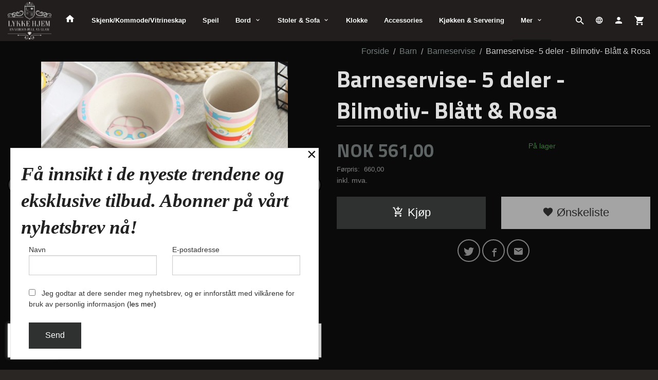

--- FILE ---
content_type: text/html
request_url: https://www.lykkehjem.com/produkt/barn/barneservise/barneservise-5-deler-bilmotiv-blatt-rosa
body_size: 15633
content:
<!DOCTYPE html>

<!--[if IE 7]>    <html class="lt-ie10 lt-ie9 lt-ie8 ie7 no-js flyout_menu" lang="no"> <![endif]-->
<!--[if IE 8]>    <html class="lt-ie10 lt-ie9 ie8 no-js flyout_menu" lang="no"> <![endif]-->
<!--[if IE 9]>    <html class="lt-ie10 ie9 no-js flyout_menu" lang="no"> <![endif]-->
<!--[if (gt IE 9)|!(IE)]><!--> <html class="no-js flyout_menu" lang="no"> <!--<![endif]-->

<head prefix="og: http://ogp.me/ns# fb: http://ogp.me/ns/fb# product: http://ogp.me/ns/product#">
    <meta http-equiv="Content-Type" content="text/html; charset=UTF-8">
    <meta http-equiv="X-UA-Compatible" content="IE=edge">
    
                    <title>Barneservise- 5 deler - Bilmotiv- Blått &amp; Rosa | Lykkehjem</title>
        

    <meta name="description" content="Demobutikk fra 24Nettbutikk">

    <meta name="keywords" content="">

<meta name="csrf-token" content="xrjpxv20Fx87nGGpTFVdoOZoFa3ySoqgjLoZ5hox">    <link rel="shortcut icon" href="/favicon.ico">
    <meta property="og:title" content="Barneservise- 5 deler - Bilmotiv- Blått &amp; Rosa">
<meta property="og:type" content="product">

<meta property="og:image" content="https://www.lykkehjem.com/assets/img/630/630/bilder_nettbutikk/5573b96e94ca74713af3d74d55898eb9-image.jpeg">

    <meta property="og:image:width" content="630">
    <meta property="og:image:height" content="630">

<meta property="og:description" content="">

    <meta property="product:original_price:amount" content="660.00"> 
    <meta property="product:original_price:currency" content="NOK"> 

<meta property="product:price:amount" content="561.00"> 
<meta property="product:price:currency" content="NOK">

    <meta property="product:category" content="Barneservise">
    <meta property="product-category-link" content="https://www.lykkehjem.com/butikk/barn/barneservise">

<meta property="product:availability" content="instock">



<meta property="og:url" content="https://www.lykkehjem.com/produkt/barn/barneservise/barneservise-5-deler-bilmotiv-blatt-rosa">
<meta property="og:site_name" content="Lykkehjem">
<meta property="og:locale" content="nb_NO"><!-- Pioneer scripts & style -->
<meta name="viewport" content="width=device-width, initial-scale=1.0, minimum-scale=1">
<!-- Android Lollipop theme support: http://updates.html5rocks.com/2014/11/Support-for-theme-color-in-Chrome-39-for-Android -->
<meta name="theme-color" content="#111212">

<link href="/assets/themes/ranger/css/base.compiled.css?ver=1676053569" rel="preload" as="style">
<link href="/assets/themes/ranger/css/base.compiled.css?ver=1676053569" rel="stylesheet" type="text/css">


<script type="text/javascript" src="/assets/js/modernizr.min-dev.js"></script>
<script>
    window.FEATURES = (function() {
        var list = {"24ai":1,"24chat":1,"24nb":1,"8":1,"api":1,"blog":1,"boxpacker":1,"criteo":1,"discount":1,"dropshipping":1,"facebook_dpa":1,"facebook_product_catalog":1,"fiken":1,"frontendfaq":1,"giftcard":1,"google_analytics_4":1,"google_shopping":1,"klarna_b2b":1,"localization":1,"mailmojo":1,"mega_menu":1,"modal_cart_free_shipping_reminder":1,"modal_cart_products":1,"newsletter":1,"om2_multihandling":1,"pickuppoints":1,"popup_module":1,"printnode":1,"product_image_slider":1,"product_management_2":1,"product_management_2_customize_layout":1,"product_sorting":1,"slider":1,"snapchat":1,"stock_reminders":1,"text":1,"thumb_attribute_connection":1,"tripletex":1,"two":1,"two_search_api":1,"update_price_on_attribute_change":1,"users":1,"vipps_express":1,"webshop":1};

        return {
            get: function(name) { return name in list; }
        };
    })();

    if (window.FEATURES.get('facebook_dpa')) {
                facebook_dpa_id = "";
            }

</script>

   

<script async src="https://client.24nettbutikk.chat/embed.js" data-chat-id="249RP5c3z5TUyvJz5DYPCzhA"></script><script>function chat(){(window.lvchtarr=window.lvchtarr||[]).push(arguments)}</script><script>chat('placement', 'bottom-right');</script><!-- Global site tag (gtag.js) - Google Analytics -->
<script type="text/plain" data-category="analytics" async src="https://www.googletagmanager.com/gtag/js?id=G-82S7M9N0KV"></script>
<script type="text/plain" data-category="analytics">
  window.dataLayer = window.dataLayer || [];
  function gtag(){dataLayer.push(arguments);}
  gtag('js', new Date());

      gtag('config', 'G-8TQSQ1MQ9X');
    gtag('config', 'G-82S7M9N0KV', {
      theme: 'ranger',
      activeCheckout: 'apollo'
  });
</script>

<script>
    class Item {
        product = {};

        constructor(product) {
            this.product = product;
        }

        #setItemVariant() {
            this.product.item_variant = Array.from(document.querySelectorAll('div.product__attribute'))
                ?.reduce((previousValue, currentValue, currentIndex, array) => {
                    let selectOptions = Array.from(currentValue.children[1].children[0].children);

                    if (!selectOptions.some(option => option.tagName === 'OPTGROUP')) {
                        let attribute = currentValue.children[0].children[0].innerHTML;
                        let value = selectOptions.find(attributeValue => attributeValue.selected).innerHTML;

                        return previousValue += `${attribute}: ${value}${array.length && currentIndex !== array.length - 1 ? ', ' : ''}`;
                    }
                }, '');
        }

        #attachEventListeners() {
            document.querySelectorAll('select.js-attribute').forEach(selector => selector.addEventListener('change', () => this.#setItemVariant()));

            const buyProductButton = document.querySelector('button.js-product__buy-button');

            if (buyProductButton) {
                buyProductButton.addEventListener('click', () => {
                    gtag('event', 'add_to_cart', {
                        currency: 'NOK',
                        value: this.product.value,
                        items: [{ ...this.product, quantity: parseInt(document.getElementById('buy_count').value) }]
                    });
                });
            }

            const buyBundleButton = document.querySelector('button.js-bundle__buy-button');

            if (buyBundleButton) {
                buyBundleButton.addEventListener('click', () => {
                    gtag('event', 'add_to_cart', {
                        currency: 'NOK',
                        value: this.product.value,
                        items: [this.product]
                    });
                });
            }

            const wishListButton = document.querySelector('.product__wishlist-button:not(.disabled)');

            if (wishListButton) {
                wishListButton.addEventListener('click', () => {
                    gtag('event', 'add_to_wishlist', {
                        currency: 'NOK',
                        value: this.product.value,
                        items: [{ ...this.product, quantity: parseInt(document.getElementById('buy_count').value) }],
                    });
                });
            }
        }

        async initialize() {
            await this.#setItemVariant();
            this.#attachEventListeners();

            gtag('event', 'view_item', {
                currency: 'NOK',
                value: this.product.value,
                items: [this.product]
            });
        }
    }
</script>
<!-- Google Analytics -->
<script type="text/plain" data-category="analytics">

    (function (i, s, o, g, r, a, m) {
        i['GoogleAnalyticsObject'] = r;
        i[r] = i[r] || function () {
            (i[r].q = i[r].q || []).push(arguments)
        }, i[r].l = 1 * new Date();
        a = s.createElement(o),
            m = s.getElementsByTagName(o)[0];
        a.async = 1;
        a.src = g;
        m.parentNode.insertBefore(a, m)
    })(window, document, 'script', '//www.google-analytics.com/analytics.js', 'ga');

        ga('create', '', 'auto');
        
    ga('create', 'UA-24343184-8', 'auto', '24nb');

        ga('24nb.send', 'pageview');

    
        ga('send', 'pageview');

    
    
</script>
<!-- Google Tag Manager (noscript) -->
<noscript><iframe src="https://www.googletagmanager.com/ns.html?id=GTM-5J5SBWFJ"
height="0" width="0" style="display:none;visibility:hidden"></iframe></noscript>
<!-- End Google Tag Manager (noscript) -->
<link rel="stylesheet" href="/css/cookie_consent.css">
<script defer src="/js/cookie_consent.js"></script>
<script>
    window.dataLayer = window.dataLayer || [];
    function gtag(){dataLayer.push(arguments);}

    // Set default consent to 'denied' as a placeholder
    // Determine actual values based on your own requirements
    gtag('consent', 'default', {
        'ad_storage': 'denied',
        'ad_user_data': 'denied',
        'ad_personalization': 'denied',
        'analytics_storage': 'denied',
        'url_passthrough': 'denied'
    });

</script>

<script>

    window.addEventListener('load', function(){

        CookieConsent.run({
            cookie: {
                name: 'cookie_consent_cookie',
                domain: window.location.hostname,
                path: '/',
                expiresAfterDays: 30,
                sameSite: 'Lax'
            },
            disablePageInteraction: true,
            guiOptions: {
                consentModal: {
                    layout: 'box inline',
                    position: 'middle center',
                    equalWeightButtons: false,
                }
            },
            categories: {
                necessary: {
                    enabled: true,
                    readonly: true,
                },
                analytics: {},
                targeting: {}
            },
            language: {
                default: 'no',
                translations: {
                    no: {
                        consentModal: {
                            title: 'Vi bruker cookies!',
                            description: '<p>Vi benytter første- og tredjeparts cookies (informasjonskapsler).</p><br><br><p>Cookies bruker til: </p><br><ul style="padding-left:3px;"><li>Nødvendige funksjoner på nettsiden</li><li>Analyse og statistikk</li><li>Markedsføring som kan brukes for personlig tilpasning av annonser</li></ul><br><p>Velg “Godta alle” om du aksepterer vår bruk av cookie. Hvis du ønsker å endre på cookie-innstillingene, velg “La meg velge selv”.</p><br><p>Les mer om vår Cookie policy <a href="/side/cookies">her.</a></p>',
                            acceptAllBtn: 'Godta alle',
                            acceptNecessaryBtn: 'Godta kun nødvendige',
                            showPreferencesBtn: 'La meg velge selv',
                        },
                        preferencesModal: {
                            title: 'Innstillinger',
                            acceptAllBtn: 'Godta alle',
                            acceptNecessaryBtn: 'Godta kun nødvendige',
                            savePreferencesBtn: 'Lagre og godta innstillinger',
                            closeIconLabel: 'Lukk',
                            sections: [
                                {
                                    title: 'Bruk av cookies 📢',
                                    description: 'Vi bruker cookies for å sikre deg en optimal opplevelse i nettbutikken vår. Noen cookies er påkrevd for at nettbutikken skal fungere. Les mer om vår <a href="/side/sikkerhet_og_personvern" class="cc-link">personvernerklæring</a>.'
                                },
                                {
                                    title: 'Helt nødvendige cookies',
                                    description: 'Cookies som er helt nødvendig for at nettbutikken skal fungere. Man får ikke handlet i nettbutikken uten disse.',
                                },
                                {
                                    title: 'Cookies rundt analyse og oppsamling av statistikk',
                                    description: 'Cookie som lagrer anonym statistikk av besøkende i nettbutikken. Disse brukes av nettbutikkeier for å lære seg mer om hvem publikummet sitt er.',
                                    linkedCategory: 'analytics'
                                },
                                {
                                    title: 'Cookies rundt markedsføring og retargeting',
                                    description: 'Cookies som samler informasjon om din bruk av nettsiden slik at markedsføring kan tilpasses deg.',
                                    linkedCategory: 'targeting'
                                },
                                {
                                    title: 'Mer informasjon',
                                    description: 'Ved spørsmål om vår policy rundt cookies og dine valg, ta gjerne kontakt med oss på <a href="mailto:info@lykkehjem.com">info@lykkehjem.com</a>.'
                                }
                            ]
                        }
                    }
                }
            }
        });
    });
</script>

<script type="text/plain" data-category="targeting">
    window.dataLayer = window.dataLayer || [];
    function gtag(){ dataLayer.push(arguments); }
    gtag('consent', 'update', {
        'ad_storage': 'granted',
        'ad_user_data': 'granted',
        'ad_personalization': 'granted'
    });
</script>

<script type="text/plain" data-category="analytics">
    window.dataLayer = window.dataLayer || [];
    function gtag(){ dataLayer.push(arguments); }
    gtag('consent', 'update', {
        'analytics_storage': 'granted',
        'url_passthrough': 'granted'
    });
</script>

        </head>

<body class="">

    <a href="#main-content" class="sr-only">Gå til innholdet</a>

<div id="outer-wrap">
    <div id="inner-wrap" class="content-wrapper">
        
                                <!-- needs to be outputted before offers_discount.php -->
<svg style="display:none" xmlns="http://www.w3.org/2000/svg" xmlns:xlink="http://www.w3.org/1999/xlink" xmlns:sketch="http://www.bohemiancoding.com/sketch/ns" width="85px" height="85px" viewBox="0 0 85 85" version="1.1">
  <!-- Generator: Sketch 3.2 (9964) - http://www.bohemiancoding.com/sketch -->
  <title>discount</title>
  <desc>Created with Sketch.</desc>
  <defs/>
  <g id="discount">
    <polygon id="star" fill="currentColor" sketch:type="MSShapeGroup" points="42.5 79.0499981 38.0575403 84.7671806 34.9008281 78.2512929 29.3667777 82.9199019 27.6337765 75.8900847 21.25 79.3060797 21.0164502 72.0695696 14.0619492 74.0836551 15.3380581 66.9567224 8.11677774 67.4808732 10.8467732 60.774999 3.67431805 59.7863073 7.73888616 53.7945705 0.928726969 51.3362469 6.15022664 46.3205151 0 42.5 6.15022664 38.6794849 0.928726969 33.6637531 7.73888616 31.2054295 3.67431805 25.2136927 10.8467732 24.225001 8.11677774 17.5191268 15.3380581 18.0432776 14.0619492 10.9163449 21.0164502 12.9304304 21.25 5.69392034 27.6337765 9.10991528 29.3667777 2.08009806 34.9008281 6.74870708 38.0575403 0.232819447 42.5 5.95000193 46.9424597 0.232819447 50.0991719 6.74870708 55.6332223 2.08009806 57.3662235 9.10991528 63.75 5.69392034 63.9835498 12.9304304 70.9380508 10.9163449 69.6619419 18.0432776 76.8832223 17.5191268 74.1532268 24.225001 81.3256819 25.2136927 77.2611138 31.2054295 84.071273 33.6637531 78.8497734 38.6794849 85 42.5 78.8497734 46.3205151 84.071273 51.3362469 77.2611138 53.7945705 81.3256819 59.7863073 74.1532268 60.774999 76.8832223 67.4808732 69.6619419 66.9567224 70.9380508 74.0836551 63.9835498 72.0695696 63.75 79.3060797 57.3662235 75.8900847 55.6332223 82.9199019 50.0991719 78.2512929 46.9424597 84.7671806 "/>
    <path d="M42.5,75 C60.4492544,75 75,60.4492544 75,42.5 C75,24.5507456 60.4492544,10 42.5,10 C24.5507456,10 10,24.5507456 10,42.5 C10,60.4492544 24.5507456,75 42.5,75 Z" id="outer" fill="#FFFFFF" sketch:type="MSShapeGroup" style="opacity:0"/>
    <circle id="inner" fill="currentColor" sketch:type="MSShapeGroup" cx="42.5" cy="42.5" r="30.5"/>
  </g>
</svg>

<div class="contain-to-grid">
    <nav class="top-bar header-bg" data-topbar role="navigation">
        <ul class="title-area">
            <li class="name">
                <div id="logo" class="logo-wrapper">
    <a href="https://www.lykkehjem.com/" class="neutral-link">

        
            <span class="vertical-pos-helper"></span><img src="/bilder_diverse/1531001627_scaled.png" alt="Demobutikk fra 24Nettbutikk" class="logo-img">

        
    </a>
</div>
            </li>
        </ul>
        
        <section class="top-bar-section">
    <ul class="right util-nav__list">
        <li class="show-for-large-up util-nav__item">
                            <form action="https://www.lykkehjem.com/search" accept-charset="UTF-8" method="get" class="js-product-search-form search-box__container" autocomplete="off">                    
<input type="text" name="q" value="" id="search-box__input--small2" tabindex="0" maxlength="80" class="inputfelt_sokproduktmarg search-box__input" placeholder="søkeord"  />
    <input type="submit" class="search-box__submit button small primary-color-bg hidden"  value="Søk"/>

    <label for="search-box__input--small2" class="search-box__label"><span class="icon-search icon-large"></span></label>
    <div class="js-product-search-results product-search-results is-hidden">
        <p class="js-product-search__no-hits product-search__no-hits is-hidden">Ingen treff</p>
        <div class="js-product-search__container product-search__container is-hidden"></div>
        <p class="js-product-search__extra-hits product-search__extra-hits is-hidden">
            <a href="#" class="themed-nav">&hellip;vis flere treff (<span class="js-product-search__num-extra-hits"></span>)</a>
        </p>
    </div>
                </form>                    </li>
                                    <li class="language-select util-nav__item">
                    <form name="velg_spraak" method="post" class="setting__form" action="https://www.lykkehjem.com/produkt/barn/barneservise/barneservise-5-deler-bilmotiv-blatt-rosa">

    <a href="#language-show" id="language-close" class="setting__button neutral-link"><i class="icon-close"></i><span>Norwegian</span></a>
    <a href="#language-close" id="language-show" class="setting__button neutral-link"><i class="icon-language"></i><span>Norwegian</span></a>

    <div class="setting__select" id="language">
        <select name="velg_spraak" id="choose-langauge">
                            <option value="1" selected>Norwegian</option>
                            <option value="2">English</option>
                            <option value="3">Swedish</option>
                            <option value="4">Danish</option>
                    </select>

        <input type="submit" value="Ok" class="button small primary-color-bg">
    </div>

</form>                </li>
                                        <li class="util-nav__item ">
            <a href="/konto">
                <i class="icon icon-person icon-large"></i>
            </a>
        </li>
        <!--<li class="active off-canvas-cart"><a href="#"><i class="icon-shopping-cart icon-large"></i></a></li>-->
        <li class="active on-canvas-cart util-nav__item">
            <div class="cart-and-checkout right ">
    <a href="https://www.lykkehjem.com/kasse" class="neutral-link cart-button cart-button--empty">
        <i class="icon-shopping-cart cart-button__icon icon-large"></i><span class="cart-button__text">Handlevogn</span>
        <span class="cart-button__quantity">0</span>
        <span class="cart-button__sum">0,00</span>
        <span class="cart-button__currency">NOK</span>
    </a>

    <a href="https://www.lykkehjem.com/kasse" class="button show-for-medium-up checkout-button call-to-action-color-bg">Kasse <i class="icon-chevron-right cart-icon icon-large"></i></a>
</div>        </li>
    </ul>

    <ul id="main-menu" class="left sm main-nav__list show-for-large-up level-0" data-mer="Mer">
<li class="main-nav__item level-0"><a class="main-nav__frontpage-link" href="https://lykkehjem.com"><i class="icon-home" title="Forside"></i></a></li><li class="main-nav__item level-0"><a href="/butikk/skjenk" >Skjenk/Kommode/Vitrineskap</a></li><li class="main-nav__item level-0"><a href="/butikk/speiler" >Speil</a></li><li class="main-nav__item parent level-0"><a href="/butikk/bord" >Bord</a><ul class="main-nav__submenu level-1" data-mer="Mer">
<li class="main-nav__item level-1"><a href="/butikk/bord/konsollbord" >Konsollbord</a></li><li class="main-nav__item level-1"><a href="/butikk/bord/sofabord" >Sofabord</a></li><li class="main-nav__item level-1"><a href="/butikk/bord/sminkebord" >Sminkebord</a></li><li class="main-nav__item level-1"><a href="/butikk/bord/tv-bord" >TV Bord</a></li><li class="main-nav__item level-1"><a href="/butikk/bord/spisebord" >Spisebord</a></li><li class="main-nav__item level-1"><a href="/butikk/bord/pidestallsidebord" >Pidestall/Sidebord/Nattbord</a></li><li class="main-nav__item level-1"><a href="/butikk/bord/puff" >Puff</a></li></ul>
</li><li class="main-nav__item parent level-0"><a href="/butikk/spisestoler-1" >Stoler & Sofa </a><ul class="main-nav__submenu level-1" data-mer="Mer">
<li class="main-nav__item level-1"><a href="/butikk/spisestoler-1/barstol" >Barstol </a></li><li class="main-nav__item level-1"><a href="/butikk/spisestoler-1/spisestuestol" >Spisestuestol</a></li><li class="main-nav__item level-1"><a href="/butikk/spisestoler-1/lenestol" >Lenestol </a></li><li class="main-nav__item level-1"><a href="/butikk/spisestoler-1/sofa-1" >Sofa</a></li></ul>
</li><li class="main-nav__item level-0"><a href="/butikk/klokke" >Klokke</a></li><li class="main-nav__item level-0"><a href="/butikk/accessories" >Accessories</a></li><li class="main-nav__item level-0"><a href="/butikk/te-kaffeservise-sett" >Kjøkken & Servering </a></li><li class="main-nav__item level-0"><a href="/butikk/lampe" >Belysning</a></li><li class="main-nav__item level-0"><a href="/butikk/speilrammer-k" >Speilrammer </a></li><li class="main-nav__item level-0"><a href="/butikk/stolringer" >Stolringer/Dørhammer</a></li><li class="main-nav__item level-0"><a href="/butikk/lysestaker" >Lysestaker</a></li><li class="main-nav__item parent level-0"><a href="/butikk/hylle" >Hylle</a><ul class="main-nav__submenu level-1" data-mer="Mer">
<li class="main-nav__item level-1"><a href="/butikk/hylle/hylle" >Hylle</a></li></ul>
</li><li class="main-nav__item level-0"><a href="/butikk/urner" >Urne/Vase/krukk</a></li><li class="main-nav__item level-0"><a href="/butikk/aroma-diffuser" >Aroma diffuser</a></li><li class="main-nav__item selected parent level-0"><a href="/butikk/barn" >Barn</a><ul class="main-nav__submenu active level-1" data-mer="Mer">
<li class="main-nav__item current selected_sibl level-1"><a href="/butikk/barn/barneservise" >Barneservise</a></li></ul>
</li></ul>
</section>    </nav>
</div>

<nav id="nav-compact" class="navigation-bg main-nav nav-compact hide-for-large-up hide-for-print">
    <div class="row">
        <div class="columns">
            <ul class="main-nav__top-level">
                <li class="left main-nav__item level-0">
                    <a id="nav-open-btn" href="#nav"><i class="icon-menu icon-large"></i> Meny</a>
                </li>
                <li class="right main-nav__item level-0">
                        <form action="https://www.lykkehjem.com/search" accept-charset="UTF-8" method="get" class="search-box__container" autocomplete="off">        
<input type="text" name="q" value="" id="search-box__input--small" tabindex="0" maxlength="80" class="inputfelt_sokproduktmarg search-box__input" placeholder="søkeord"  />
    <input type="submit" class="search-box__submit button small primary-color-bg hidden"  value="Søk"/>

    <label for="search-box__input--small" class="search-box__label"><span class="icon-search icon-large"></span></label>
        <input type="submit" id="search-submit">
    </form>                </li>
            </ul>
        </div>
    </div>
</nav><nav id="nav" class="navigation-bg main-nav nav-offcanvas js-arrow-key-nav hide-for-print hide-for-large-up" role="navigation">
    <div class="block row">
        <div class="columns">
            <h2 class="block-title">Produkter</h2>
                        <ul id="side-menu" class="sm main-nav__list level-0" data-mer="Mer">
<li class="main-nav__item level-0"><a class="main-nav__frontpage-link" href="https://lykkehjem.com">Forside</a></li><li class="main-nav__item level-0"><a href="/butikk/skjenk" >Skjenk/Kommode/Vitrineskap</a></li><li class="main-nav__item level-0"><a href="/butikk/speiler" >Speil</a></li><li class="main-nav__item parent level-0"><a href="/butikk/bord" >Bord</a><ul class="main-nav__submenu level-1" data-mer="Mer">
<li class="main-nav__item level-1"><a href="/butikk/bord/konsollbord" >Konsollbord</a></li><li class="main-nav__item level-1"><a href="/butikk/bord/sofabord" >Sofabord</a></li><li class="main-nav__item level-1"><a href="/butikk/bord/sminkebord" >Sminkebord</a></li><li class="main-nav__item level-1"><a href="/butikk/bord/tv-bord" >TV Bord</a></li><li class="main-nav__item level-1"><a href="/butikk/bord/spisebord" >Spisebord</a></li><li class="main-nav__item level-1"><a href="/butikk/bord/pidestallsidebord" >Pidestall/Sidebord/Nattbord</a></li><li class="main-nav__item level-1"><a href="/butikk/bord/puff" >Puff</a></li></ul>
</li><li class="main-nav__item parent level-0"><a href="/butikk/spisestoler-1" >Stoler & Sofa </a><ul class="main-nav__submenu level-1" data-mer="Mer">
<li class="main-nav__item level-1"><a href="/butikk/spisestoler-1/barstol" >Barstol </a></li><li class="main-nav__item level-1"><a href="/butikk/spisestoler-1/spisestuestol" >Spisestuestol</a></li><li class="main-nav__item level-1"><a href="/butikk/spisestoler-1/lenestol" >Lenestol </a></li><li class="main-nav__item level-1"><a href="/butikk/spisestoler-1/sofa-1" >Sofa</a></li></ul>
</li><li class="main-nav__item level-0"><a href="/butikk/klokke" >Klokke</a></li><li class="main-nav__item level-0"><a href="/butikk/accessories" >Accessories</a></li><li class="main-nav__item level-0"><a href="/butikk/te-kaffeservise-sett" >Kjøkken & Servering </a></li><li class="main-nav__item level-0"><a href="/butikk/lampe" >Belysning</a></li><li class="main-nav__item level-0"><a href="/butikk/speilrammer-k" >Speilrammer </a></li><li class="main-nav__item level-0"><a href="/butikk/stolringer" >Stolringer/Dørhammer</a></li><li class="main-nav__item level-0"><a href="/butikk/lysestaker" >Lysestaker</a></li><li class="main-nav__item parent level-0"><a href="/butikk/hylle" >Hylle</a><ul class="main-nav__submenu level-1" data-mer="Mer">
<li class="main-nav__item level-1"><a href="/butikk/hylle/hylle" >Hylle</a></li></ul>
</li><li class="main-nav__item level-0"><a href="/butikk/urner" >Urne/Vase/krukk</a></li><li class="main-nav__item level-0"><a href="/butikk/aroma-diffuser" >Aroma diffuser</a></li><li class="main-nav__item selected parent level-0"><a href="/butikk/barn" >Barn</a><ul class="main-nav__submenu active level-1" data-mer="Mer">
<li class="main-nav__item current selected_sibl level-1"><a href="/butikk/barn/barneservise" >Barneservise</a></li></ul>
</li></ul>
        </div>
    </div>
    
    <a class="main-nav__close-btn" id="nav-close-btn" href="#top">Lukk <i class="icon-chevron-right icon-large"></i></a>
</nav>

            <div id="main" class="content-bg main-content">
    <div class="row">

        <div class="columns">

            <div id="main-content" itemscope itemtype="http://schema.org/Product" tabindex="-1">

                
    <div class="row product__breadcrumbs breadcrumbs__wrapper hide-for-print">
        <div class="small-12 columns">
            <ul class="breadcrumbs" itemscope itemtype="http://schema.org/BreadcrumbList"><li class="breadcrumbs__item breadcrumbs__home"><a href="https://www.lykkehjem.com/">Forside</a></li><li class="breadcrumbs__item" itemprop="itemListElement" itemscope itemtype="http://schema.org/ListItem"><a itemtype="http://schema.org/Thing" itemprop="item" href="https://www.lykkehjem.com/butikk/barn"><span itemprop="name">Barn</span></a> <meta itemprop="position" content="1" /></li><li class="breadcrumbs__item" itemprop="itemListElement" itemscope itemtype="http://schema.org/ListItem"><a itemtype="http://schema.org/Thing" itemprop="item" href="https://www.lykkehjem.com/butikk/barn/barneservise"><span itemprop="name">Barneservise</span></a> <meta itemprop="position" content="2" /></li><li class="breadcrumbs__item current" itemprop="itemListElement" itemscope itemtype="http://schema.org/ListItem"><span><span itemprop="name">Barneservise- 5 deler - Bilmotiv- Blått &amp; Rosa</span></span><meta itemtype="http://schema.org/Thing" content="https://www.lykkehjem.com/produkt/barn/barneservise/barneservise-5-deler-bilmotiv-blatt-rosa" itemprop="item"><meta itemprop="position" content="3" /></li><meta itemprop="numberOfItems" content="3"><meta itemprop="itemListOrder" content="Ascending"></ul>
        </div>
    </div>

<article class="product product--on-sale">

    <div class="row">

        <form action="https://www.lykkehjem.com/handlevogn/leggtil" method="post" accept-charset="utf-8" class="product__form"><input type="hidden" name="_token" value="xrjpxv20Fx87nGGpTFVdoOZoFa3ySoqgjLoZ5hox">        
<input type="hidden" name="id" value="1765" />
        
<input type="hidden" name="path" value="produkt/barn/barneservise/barneservise-5-deler-bilmotiv-blatt-rosa" />

            <div class="product__images invisible small-12 medium-6 large-6 small-centered medium-uncentered columns">
                <div class="product__main-images">
    <ul class="js-fancybox-gallery js-product-image-slider">
                    <li>
                <a class="fancybox product__main-images__link readon-icon__wrapper bx-slide"
                data-fancybox-group="prod_gallery"
                href="/assets/img/1024/1024/bilder_nettbutikk/5573b96e94ca74713af3d74d55898eb9-image.jpeg"
                target="_blank"
                title=""
                tabindex="-1">
                    <img src="/assets/img/640/640/bilder_nettbutikk/5573b96e94ca74713af3d74d55898eb9-image.jpeg" alt="" title="">
                    <div class="readon-icon__container">
                        <span class="vertical-pos-helper"></span><i class="icon-search readon-icon"></i>
                    </div>
                </a>
            </li>
                    <li>
                <a class="fancybox product__main-images__link readon-icon__wrapper bx-slide"
                data-fancybox-group="prod_gallery"
                href="/assets/img/1024/1024/bilder_nettbutikk/7d95c0abaed46c4cc50e3a68ac37aa83-image.jpeg"
                target="_blank"
                title=""
                tabindex="-1">
                    <img src="/assets/img/640/640/bilder_nettbutikk/7d95c0abaed46c4cc50e3a68ac37aa83-image.jpeg" alt="" title="">
                    <div class="readon-icon__container">
                        <span class="vertical-pos-helper"></span><i class="icon-search readon-icon"></i>
                    </div>
                </a>
            </li>
                    <li>
                <a class="fancybox product__main-images__link readon-icon__wrapper bx-slide"
                data-fancybox-group="prod_gallery"
                href="/assets/img/1024/1024/bilder_nettbutikk/abf5d68d0e7291846f78b03d94bbe290-image.jpeg"
                target="_blank"
                title=""
                tabindex="-1">
                    <img src="/assets/img/640/640/bilder_nettbutikk/abf5d68d0e7291846f78b03d94bbe290-image.jpeg" alt="" title="">
                    <div class="readon-icon__container">
                        <span class="vertical-pos-helper"></span><i class="icon-search readon-icon"></i>
                    </div>
                </a>
            </li>
                    <li>
                <a class="fancybox product__main-images__link readon-icon__wrapper bx-slide"
                data-fancybox-group="prod_gallery"
                href="/assets/img/1024/1024/bilder_nettbutikk/948b4e3e4ab76450a8069ddd3e242501-image.jpeg"
                target="_blank"
                title=""
                tabindex="-1">
                    <img src="/assets/img/640/640/bilder_nettbutikk/948b4e3e4ab76450a8069ddd3e242501-image.jpeg" alt="" title="">
                    <div class="readon-icon__container">
                        <span class="vertical-pos-helper"></span><i class="icon-search readon-icon"></i>
                    </div>
                </a>
            </li>
                    <li>
                <a class="fancybox product__main-images__link readon-icon__wrapper bx-slide"
                data-fancybox-group="prod_gallery"
                href="/assets/img/1024/1024/bilder_nettbutikk/6b7234961e3fc75180db8ad076ef942c-image.jpeg"
                target="_blank"
                title=""
                tabindex="-1">
                    <img src="/assets/img/640/640/bilder_nettbutikk/6b7234961e3fc75180db8ad076ef942c-image.jpeg" alt="" title="">
                    <div class="readon-icon__container">
                        <span class="vertical-pos-helper"></span><i class="icon-search readon-icon"></i>
                    </div>
                </a>
            </li>
                    <li>
                <a class="fancybox product__main-images__link readon-icon__wrapper bx-slide"
                data-fancybox-group="prod_gallery"
                href="/assets/img/1024/1024/bilder_nettbutikk/ce25f0bfc4fbf8f48ea74efa441b526a-image.jpeg"
                target="_blank"
                title=""
                tabindex="-1">
                    <img src="/assets/img/640/640/bilder_nettbutikk/ce25f0bfc4fbf8f48ea74efa441b526a-image.jpeg" alt="" title="">
                    <div class="readon-icon__container">
                        <span class="vertical-pos-helper"></span><i class="icon-search readon-icon"></i>
                    </div>
                </a>
            </li>
            </ul>
</div>

    <div class="row hide-for-print">
        <div class="product__imagegallery__wrapper small-12 small-centered medium-uncentered columns">
            <ul class="product__imagegallery" id="js-product-image-slider-thumbs">
                                    <li class="product__imagegallery__imagewrap">
                        <a class="th" data-slide-index="0" href="">
                            <span class="vertical-pos-helper"></span><img src="/assets/img/135/135/bilder_nettbutikk/5573b96e94ca74713af3d74d55898eb9-image.jpeg" alt="Barneservise- 5 deler - Bilmotiv- Blått &amp; Rosa thumbnail">
                                                    </a>
                    </li>
                                    <li class="product__imagegallery__imagewrap">
                        <a class="th" data-slide-index="1" href="">
                            <span class="vertical-pos-helper"></span><img src="/assets/img/135/135/bilder_nettbutikk/7d95c0abaed46c4cc50e3a68ac37aa83-image.jpeg" alt="Barneservise- 5 deler - Bilmotiv- Blått &amp; Rosa thumbnail">
                                                    </a>
                    </li>
                                    <li class="product__imagegallery__imagewrap">
                        <a class="th" data-slide-index="2" href="">
                            <span class="vertical-pos-helper"></span><img src="/assets/img/135/135/bilder_nettbutikk/abf5d68d0e7291846f78b03d94bbe290-image.jpeg" alt="Barneservise- 5 deler - Bilmotiv- Blått &amp; Rosa thumbnail">
                                                    </a>
                    </li>
                                    <li class="product__imagegallery__imagewrap">
                        <a class="th" data-slide-index="3" href="">
                            <span class="vertical-pos-helper"></span><img src="/assets/img/135/135/bilder_nettbutikk/948b4e3e4ab76450a8069ddd3e242501-image.jpeg" alt="Barneservise- 5 deler - Bilmotiv- Blått &amp; Rosa thumbnail">
                                                    </a>
                    </li>
                                    <li class="product__imagegallery__imagewrap">
                        <a class="th" data-slide-index="4" href="">
                            <span class="vertical-pos-helper"></span><img src="/assets/img/135/135/bilder_nettbutikk/6b7234961e3fc75180db8ad076ef942c-image.jpeg" alt="Barneservise- 5 deler - Bilmotiv- Blått &amp; Rosa thumbnail">
                                                    </a>
                    </li>
                                    <li class="product__imagegallery__imagewrap">
                        <a class="th" data-slide-index="5" href="">
                            <span class="vertical-pos-helper"></span><img src="/assets/img/135/135/bilder_nettbutikk/ce25f0bfc4fbf8f48ea74efa441b526a-image.jpeg" alt="Barneservise- 5 deler - Bilmotiv- Blått &amp; Rosa thumbnail">
                                                    </a>
                    </li>
                            </ul>
        </div>
    </div>
            </div>

            <div class="product__info small-12 medium-6 large-6 small-centered medium-uncentered columns">

                <h1 itemprop="name" class="product__title">Barneservise- 5 deler - Bilmotiv- Blått &amp; Rosa</h1>

                                
                <p class="product__ingress" itemprop="description"></p>

                <meta itemprop="brand" content="">
                                    <meta itemprop="image" content="https://www.lykkehjem.com/assets/img/630/630/bilder_nettbutikk/5573b96e94ca74713af3d74d55898eb9-image.jpeg">
                                <meta itemprop="sku" content="">
                <meta itemprop="gtin14" content="">
                
                <div class="row">
                                            <div class="small-12 large-7 columns">
                            <div class="offers" itemprop="offers" itemscope itemtype="http://schema.org/Offer">

    
        <span class="price call-to-action-color-big"><span id="product-1765-price" class="sr-only visuallyhidden">Tilbud</span><span class="currency">NOK</span><span class="price__display" aria-labelledby="product-1765-price">561,00</span></span>

        
                    <span class="price--original"><span class="price__saleprice-text">Førpris:</span><span class="currency">NOK</span>660,00</span>
        
                    <span class="discount"><span class="discount-count">-15%</span><svg class="discount-badge"><use xlink:href="#discount"></use></svg></span>
        
        <span class="vat-info">inkl. mva.</span>

        <meta itemprop="price" content="561">
<meta itemprop="priceCurrency" content="NOK">
    
<span itemprop="priceSpecification" itemscope itemtype="http://www.schema.org/PriceSpecification">
    <meta itemprop="price" content="561">
    <meta itemprop="priceCurrency" content="NOK">
    <meta itemprop="valueAddedTaxIncluded" content="true">
</span>

<!--<meta itemprop="priceValidUntil" content="">-->
<meta itemprop="url" content="https://www.lykkehjem.com/produkt/barn/barneservise/barneservise-5-deler-bilmotiv-blatt-rosa">
            <link itemprop="availability" href="http://schema.org/InStock">

<meta id="stock-status-1765" data-stock="11" data-session-stock="11" content="11">
    
</div>                        </div>
                                        <div class="small-12 large-5 columns">
                        <div class="product__stockstatus">
            <span class="product__stockstatus__number">
            På lager        </span><br>
    
    </div>                    </div>
                </div>
                
                
                <div class="product__attributes">
                        
<input type="hidden" name="attributt[][0]" value="" />
                        <input type="hidden" class="product__quantity" data-product-id="1765" name="antall" value="1" id="buy_count">
                </div>

                    <input name="ekstra_velg" type="hidden" value='0'>
    <input name="ekstra_tekst" type="hidden" value=''>

                
                <div class="row">
                    <div class="columns small-6">
	        <button type="submit" name="button" class="button large expand product__buy-button js-product__buy-button" data-product-id="1765">
            <i class="icon-add-shopping-cart"></i>Kjøp        </button>
	</div>

                                            <div class="columns small-6 left hide-for-print">
    <a href="#" class="button large expand secondary product__wishlist-button disabled" data-success="Produktet ble lagt i ønskelisten" data-disabled-msg="Du må registrere deg eller logge inn for å bruke ønskelisten">
        <i class="icon-favorite"></i> Ønskeliste    </a>
</div>                                    </div>
                
                
            </form>                                
                
    <div class="social-buttons__headline-wrapper block__box__headline-wrapper">
        <h3 class="social-buttons__headline block__box__headline">Del dette</h3>
    </div>

    <ul class="social-buttons-list social-buttons-list--product">

                    <li class="social-button social-button--twitter">
                    <a href="https://twitter.com/intent/tweet?url=https%3A%2F%2Fwww.lykkehjem.com%2Fprodukt%2Fbarn%2Fbarneservise%2Fbarneservise-5-deler-bilmotiv-blatt-rosa&amp;text=Barneservise-+5+deler+-+Bilmotiv-+Bl%C3%A5tt+%26amp%3B+Rosa+%7C+Lykkehjem" title="Del på Twitter" class="social-button__link" target="_blank">
                        <i class="icon-twitter"></i>
                    </a>
                </li>        
                    <li class="social-button social-button--facebook">
                    <a href="https://www.facebook.com/sharer/sharer.php?u=https%3A%2F%2Fwww.lykkehjem.com%2Fprodukt%2Fbarn%2Fbarneservise%2Fbarneservise-5-deler-bilmotiv-blatt-rosa" title="Del på Facebook" class="social-button__link" target="_blank">
                        <i class="icon-facebook"></i>
                    </a>
                </li>        
        
        
                    <li class="social-button social-button--mail">
                    <a href="mailto:?subject=Barneservise- 5 deler - Bilmotiv- Bl&aring;tt &amp;amp; Rosa&amp;body=Barneservise- 5 deler - Bilmotiv- Bl&aring;tt &amp;amp; Rosa%0A%0A%0A%0ALes mer: https://www.lykkehjem.com/produkt/barn/barneservise/barneservise-5-deler-bilmotiv-blatt-rosa" title="Del på E-post" class="social-button__link" >
                        <i class="icon-mail"></i>
                    </a>
                </li>        
    </ul>
            </div>


        <div class="product__about small-12 large-6 small-centered medium-uncentered columns">
            <div id="product-tabs" class="js-tabs">
    
                        <h4>Produktinfo</h4>
            <div><p class="p1"><span class="s1">Et s&oslash;tt og milj&oslash;vennlig servise sett for barn som er perfekt for alle m&aring;ltider. Hele sette er laget av bambusfiber. Bambusfiber er fornybar og snill b&aring;de mot planeten og barn. Settet knuses ikke og veier lite.&nbsp;</span></p>
<p class="p2">Sette inneholder tallerken, sk&aring;l, kopp, skje og gaffel.</p>
<p class="p2">Spisett er laget av slitesterk og b&aelig;rdyktig bambusfiber.</p>
<p class="p1"><span class="s1">Materialet er 100% fri for PCP, formaldehyd, phtalat og BPA</span></p>
<p class="p2">Passer fra 6 mnd og oppover. Leveres i fin gaveeske.</p>
<p class="p2">Kan vaskes i &oslash;verste hylle i oppvaskmaskin &ndash; p&aring; inntil 45 grader.</p>
<p>&nbsp;</p>                        </div>
            
</div>        </div>

    </div>

    <meta itemprop="url" content="https://www.lykkehjem.com/produkt/barn/barneservise/barneservise-5-deler-bilmotiv-blatt-rosa">

</article>


            </div>
            
        </div>

    </div>
</div>            
            
    <div id="footer" class="footer-bg">
        
        <div class="row hide-for-print">
            <div class="columns small-12 medium-6 large-3 footer-block">
                <div class="block" id="block-footer1">
            <div class="block__box bordered bordered--bottom bordered--hard block__box--categories">
    <h3 class="block__box__headline js-toggle-visibility" data-toggle="#js-box-1-contents">Kategorier</h3>
    <div class="block__box__content" id="js-box-1-contents">
        <ul id="block-product-cats" class="toggle_panel flyout level-0" data-mer="Mer">
<li class="block-nav__item neutral-link level-0"><a href="/butikk/skjenk" >Skjenk/Kommode/Vitrineskap</a></li><li class="block-nav__item neutral-link level-0"><a href="/butikk/speiler" >Speil</a></li><li class="block-nav__item neutral-link parent level-0"><a href="/butikk/bord" >Bord</a><span class="js-toggle-visibility  main-nav__toggle" data-toggle="#block-product-cats #submenu_139"></span><ul id="submenu_139" class="block-nav__submenu level-1" data-mer="Mer">
<li class="block-nav__item neutral-link level-1"><a href="/butikk/bord/konsollbord" >Konsollbord</a></li><li class="block-nav__item neutral-link level-1"><a href="/butikk/bord/sofabord" >Sofabord</a></li><li class="block-nav__item neutral-link level-1"><a href="/butikk/bord/sminkebord" >Sminkebord</a></li><li class="block-nav__item neutral-link level-1"><a href="/butikk/bord/tv-bord" >TV Bord</a></li><li class="block-nav__item neutral-link level-1"><a href="/butikk/bord/spisebord" >Spisebord</a></li><li class="block-nav__item neutral-link level-1"><a href="/butikk/bord/pidestallsidebord" >Pidestall/Sidebord/Nattbord</a></li><li class="block-nav__item neutral-link level-1"><a href="/butikk/bord/puff" >Puff</a></li></ul>
</li><li class="block-nav__item neutral-link parent level-0"><a href="/butikk/spisestoler-1" >Stoler & Sofa </a><span class="js-toggle-visibility  main-nav__toggle" data-toggle="#block-product-cats #submenu_191"></span><ul id="submenu_191" class="block-nav__submenu level-1" data-mer="Mer">
<li class="block-nav__item neutral-link level-1"><a href="/butikk/spisestoler-1/barstol" >Barstol </a></li><li class="block-nav__item neutral-link level-1"><a href="/butikk/spisestoler-1/spisestuestol" >Spisestuestol</a></li><li class="block-nav__item neutral-link level-1"><a href="/butikk/spisestoler-1/lenestol" >Lenestol </a></li><li class="block-nav__item neutral-link level-1"><a href="/butikk/spisestoler-1/sofa-1" >Sofa</a></li></ul>
</li><li class="block-nav__item neutral-link level-0"><a href="/butikk/klokke" >Klokke</a></li><li class="block-nav__item neutral-link level-0"><a href="/butikk/accessories" >Accessories</a></li><li class="block-nav__item neutral-link level-0"><a href="/butikk/te-kaffeservise-sett" >Kjøkken & Servering </a></li><li class="block-nav__item neutral-link level-0"><a href="/butikk/lampe" >Belysning</a></li><li class="block-nav__item neutral-link level-0"><a href="/butikk/speilrammer-k" >Speilrammer </a></li><li class="block-nav__item neutral-link level-0"><a href="/butikk/stolringer" >Stolringer/Dørhammer</a></li><li class="block-nav__item neutral-link level-0"><a href="/butikk/lysestaker" >Lysestaker</a></li><li class="block-nav__item neutral-link parent level-0"><a href="/butikk/hylle" >Hylle</a><span class="js-toggle-visibility  main-nav__toggle" data-toggle="#block-product-cats #submenu_158"></span><ul id="submenu_158" class="block-nav__submenu level-1" data-mer="Mer">
<li class="block-nav__item neutral-link level-1"><a href="/butikk/hylle/hylle" >Hylle</a></li></ul>
</li><li class="block-nav__item neutral-link level-0"><a href="/butikk/urner" >Urne/Vase/krukk</a></li><li class="block-nav__item neutral-link level-0"><a href="/butikk/aroma-diffuser" >Aroma diffuser</a></li><li class="block-nav__item neutral-link selected parent level-0"><a href="/butikk/barn" >Barn</a><span class="js-toggle-visibility  main-nav__toggle" data-toggle="#block-product-cats #submenu_202"></span><ul id="submenu_202" class="block-nav__submenu active level-1" data-mer="Mer">
<li class="block-nav__item neutral-link current selected_sibl level-1"><a href="/butikk/barn/barneservise" >Barneservise</a></li></ul>
</li></ul>
    </div>
</div>    </div>            </div>
            <div class="columns small-12 medium-6 large-3 footer-block">
                <div class="block" id="block-footer2">
            <div class="block__box bordered bordered--bottom bordered--hard block__box--bestseller">
    <h3 class="block__box__headline js-toggle-visibility" data-toggle="#js-box-4-contents">Bestselgere</h3>
    <div class="block__box__content" id="js-box-4-contents">
            <a class="bestseller bordered bordered--bottom bordered__list-item neutral-link" href="https://www.lykkehjem.com/produkt/klokke/castellon-rundt-veggklokke-med-diamanter-50x50">
        <div class="row collapse">

            <div class="bestseller__image">
                                    <img loading="lazy" src="/assets/img/40/40/bilder_nettbutikk/0f97bf33bd4850d72a04c6e7df73ccc7-image.jpeg" alt="Castellon rundt veggklokke Ø 50">
                            </div>

            <div class="columns small-push-3 small-9 bestseller__title">
                Castellon rundt veggklokke Ø 50            </div>

        </div>
    </a>
    <a class="bestseller bordered bordered--bottom bordered__list-item neutral-link" href="https://www.lykkehjem.com/produkt/bord/sminkebord/venetian-sminkebord-i-speil">
        <div class="row collapse">

            <div class="bestseller__image">
                                    <img loading="lazy" src="/assets/img/40/40/bilder_nettbutikk/ee51295adaf6e95a354d684923be75a3-image.jpeg" alt="Dior sminkebord/skjenk">
                            </div>

            <div class="columns small-push-3 small-9 bestseller__title">
                Dior sminkebord/skjenk            </div>

        </div>
    </a>
    <a class="bestseller bordered bordered--bottom bordered__list-item neutral-link" href="https://www.lykkehjem.com/produkt/klokke/kingston-rund-veggklokke-i-speilglass">
        <div class="row collapse">

            <div class="bestseller__image">
                                    <img loading="lazy" src="/assets/img/40/40/bilder_nettbutikk/fa0ffa2c0d156b4ddb95156252e09b3b-image.jpeg" alt="Kingston rund veggklokke i speilglass - Ø 60 cm">
                            </div>

            <div class="columns small-push-3 small-9 bestseller__title">
                Kingston rund veggklokke i speilglass - Ø 60 cm            </div>

        </div>
    </a>
    </div>
</div>    </div>            </div>
            <div class="columns small-12 medium-6 large-3 footer-block">
                <div class="block" id="block-footer3">
            <div class="block__box bordered bordered--bottom bordered--hard block__box--account">
    <h3 class="block__box__headline js-toggle-visibility" data-toggle="#js-box-6-contents">Din konto</h3>
    <div class="block__box__content" id="js-box-6-contents">
            <form action="https://www.lykkehjem.com/kunde" method="post" accept-charset="utf-8"><input type="hidden" name="_token" value="xrjpxv20Fx87nGGpTFVdoOZoFa3ySoqgjLoZ5hox">    
        <div class="row collapsed my-account__email-field">
            <div class="control-group required"><label for="epost">E-postadresse</label><input type="text" name="epost" value="" placeholder="ola.nordmann@eksempel.no" id="epost" class=""  /></div>        </div>

        <div class="row collapsed my-account__password-field">
            <div class="control-group required"><label for="passord">Ditt passord</label><input type="password" name="passord" value="" placeholder="ditt passord" id="passord" class=""  /></div>        </div>

        <div class="row collapsed">
            <div class="columns small-5">
                <input type="submit" name="submit" value="Logg inn" class="button small primary-color-bg" />            </div>
            <div class="columns small-7">
                <div class="block__login__forgotpassword text-right">
                    <a href="https://www.lykkehjem.com/kunde/glemtpassord">Glemt passord?</a>                </div>
            </div>
        </div>     

    </form>    </div>
</div>    </div>            </div>
            <div class="columns small-12 medium-6 large-3 footer-block">
                <div class="block" id="block-footer4">
    </div>            </div>
        </div>

    </div>
            <div id="end" class="end-bg">
    <div class="row hide-for-print">

        <div class="columns small-12">
                <ul class="social-buttons-list links__list">
        
                    <li class="social-button social-button--facebook links__list__item">
                <a href="https://www.facebook.com/lykkehjemas/" class="social-button__link" target="_blank"><i class="icon-facebook"></i></a>
            </li>
                    <li class="social-button social-button--instagram links__list__item">
                <a href="https://www.instagram.com/lykkehjemas/" class="social-button__link" target="_blank"><i class="icon-instagram"></i></a>
            </li>
        
    </ul>
        </div>

        <div class="columns small-12">
            <div class="footer__info-links">
                <ul class="footer__links text-center">
            <li><a href="/side/fraktbetingelser" target="_self">Frakt</a></li>
            <li><a href="/side/kjopsbetingelser" target="_self">Kjøpsbetingelser</a></li>
            <li><a href="/side/sikkerhet_og_personvern" target="_self">Sikkerhet og personvern</a></li>
            <li><a href="/nyhetsbrev" target="_self">Nyhetsbrev</a></li>
    </ul>            </div>
        </div>

        <div class="columns small-12">
            <div class="footer__company-info">
    Lykkehjem As Deliveien 19 1540 Vestby Tlf. <a href="tel:91353010">91353010</a> - Foretaksregisteret 820624882</div>        </div>

        <div class="columns small-12">
            <div class="text-align footer__cookie_notice">
    Vår nettbutikk bruker cookies slik at du får en bedre kjøpsopplevelse og vi kan yte deg bedre service. Vi bruker cookies hovedsaklig til å lagre innloggingsdetaljer og huske hva du har puttet i handlekurven din. Fortsett å bruke siden som normalt om du godtar dette.    <a href="https://www.lykkehjem.com/side/cookies">
        Les mer    </a>
    eller <a id="cookie_settings_button" onClick="javascript:window.initCookieConsent().showSettings()">endre innstillinger for cookies.</a>

</div>

    <div class="footer__made-by">
        Powered by <a href="https://www.24nettbutikk.no/?utm_campaign=Store%20referrals&utm_source=Storefront%20footer%20link&utm_medium=link&utm_content=footer" target="_blank" rel="nofollow">24Nettbutikk</a>
    </div>

        </div>

    </div>
</div>



<dl class="iconized-list organization-info hide" itemscope itemtype="http://schema.org/Store">
    <meta itemprop="name" content="Lykkehjem As">
    <meta itemprop="url" content="https://www.lykkehjem.com">
    <meta itemprop="logo" content="https://www.lykkehjem.com/bilder_diverse/1531001627_scaled.png"><meta itemprop="image" content="https://www.lykkehjem.com/bilder_diverse/1531001627_scaled.png"><meta itemprop="alternateName" content="LYKKEHJEM AS">
    <dt class="iconized-list__header icon-place">Adresse</dt>
    <dd class="iconized-list__content" itemprop="address" itemscope itemtype="http://schema.org/PostalAddress">
        <span itemprop="streetAddress">Deliveien 19</span>,
        <span itemprop="postalCode">1540</span>
        <span itemprop="addressLocality">Vestby</span>
    </dd>

    <dt class="iconized-list__header icon-call">Telefon</dt>
    <dd class="iconized-list__content" itemprop="telephone">91353010</dd>

    <dt class="iconized-list__header icon-mail">E-postadresse</dt>
    <dd class="iconized-list__content" itemprop="email">info@lykkehjem.com</dd>

            <dt class="iconized-list__header icon-stockexchange">Foretaksregisteret</dt>
        <dd class="iconized-list__content" itemprop="vatID">820624882</dd>
    
    <dt class="hide">Theme primary color</dt>
    <dd class="hide" itemprop="additionalProperty" itemscope itemtype="http://schema.org/PropertyValue">
        <meta itemprop="name" content="primaryColor">
        <meta itemprop="value" content="#111212">
    </dd>

    <dt class="hide">Logo background color</dt>
    <dd class="hide" itemprop="additionalProperty" itemscope itemtype="http://schema.org/PropertyValue">
        <meta itemprop="name" content="logoBackground">
        <meta itemprop="value" content="#211e1d">
    </dd>

    <dt class="hide">Shop open for business</dt>
    <dd class="hide" itemprop="additionalProperty" itemscope itemtype="http://schema.org/PropertyValue">
        <meta itemprop="name" content="webshopOpen">
        <meta itemprop="value" content="true">
    </dd>

    <dd class="hide" itemprop="additionalProperty" itemscope itemtype="http://schema.org/PropertyValue">
        <meta itemprop="name" content="id">
        <meta itemprop="value" content="n3ObvBlOJwx2YzP9">
    </dd>

    <dd class="hide" itemprop="additionalProperty" itemscope itemtype="http://schema.org/PropertyValue">
        <meta itemprop="name" content="checksum">
        <meta itemprop="value" content="ed225738de18f5b06fbea52df0eeff909cc3c52a">
    </dd>

        </dl>

                
    </div>
</div>

<div data-notify="container" class="alert-box alert-box--withclose alert-box--withfooter alert-{0}" id="cart-notify" role="alert" aria-live="assertive" tabindex="-1">
    <span data-notify="icon" class="alert-box__icon"></span>
    <span data-notify="title" class="alert-box__title">{1}</span>
    <span data-notify="message" class="alert-box__message">Produktet ble lagt i handlevognen</span>
    <div class="progress alert-box__progressbar" data-notify="progressbar"><div class="progress-bar progress-bar-{0}" role="progressbar" aria-valuenow="0" aria-valuemin="0" aria-valuemax="100" style="width: 0%;"></div></div>
    <div class="alert-box__footer">
        <a href="https://www.lykkehjem.com/kasse" class="right">Kasse <i class="cart__icon-procede icon-chevron-right icon-medium"></i></a>
    </div>
    <a href="{3}" target="{4}" data-notify="url" rel="nofollow"></a>
    <a href="#" class="close alert-close" data-notify="dismiss">&times;</a>
</div>


<script type="text/javascript" src="/assets/js/vendor.js?m=1753796911"></script>
<script type="text/javascript" src="/assets/js/theme.js?m=1753796911"></script>


<script type="text/plain" data-category="targeting">
    (function(win, doc, sdk_url){
        if(win.snaptr) return;
        var tr=win.snaptr=function(){
            tr.handleRequest? tr.handleRequest.apply(tr, arguments):tr.queue.push(arguments);
        };
        tr.queue = [];
        var s='script';
        var new_script_section=doc.createElement(s);
        new_script_section.async=!0;
        new_script_section.src=sdk_url;
        var insert_pos=doc.getElementsByTagName(s)[0];
        insert_pos.parentNode.insertBefore(new_script_section, insert_pos);
    })(window, document, 'https://sc-static.net/scevent.min.js');

    snaptr('init', 'ed44937e-7c1c-4667-b0ca-764d25a20987',{
        'user_email': 'e3b0c44298fc1c149afbf4c8996fb92427ae41e4649b934ca495991b7852b855'
    });

    snaptr('track','PAGE_VIEW');
</script><style>
    #popup {
        margin-right: 20px;
        position: fixed;
        left: 20px;
        bottom: 20px;
        z-index: 100;
        background: white;
        padding: 20px;
        max-width: 600px;
        border: 1px solid #e4e4e4;
    }

    #jsClosePopup {
        font-size: 2rem;
        position: absolute;
        right: .2rem;
        top: .2rem;
        line-height: 1rem;
    }

    #popupForm {
        max-width: 575px;
    }

    .inputButton {
        margin-bottom: 0;
    }

</style>

<div id="popup">
    <a href="#" id="jsClosePopup" onclick="$('#popup').remove();">×</a>
    <div id="popupContent">
        <h2><span style="font-family: 'times new roman', times;"><em>Få innsikt i de nyeste trendene og eksklusive tilbud. Abonner på vårt nyhetsbrev nå!</em></span></h2>    </div>
            <div id="popupForm">
            <form action="/nyhetsbrev" method="post" accept-charset="utf-8">
                <div class="row collapse">

                    <div class="columns medium-6">
                        <div class="control-group required">
                            <label for="navn">
                                Navn                                <input type="text" name="navn" value="" id="navn">
                            </label>

                        </div>
                    </div>

                    <div class="columns medium-6">
                        <div class="control-group required">
                            <label for="epost">
                                E-postadresse                                <input type="text" name="epost" value="" id="epost">
                            </label>
                        </div>
                    </div>

                </div>

                <div class="row">
                    <div class="columns">
                        <label class="inline" for="privacy-terms-popup">
                            <input style="margin-bottom: 0;" type="checkbox" id="privacy-terms-popup" name="privacy-terms" required>
                            Jeg godtar at dere sender meg nyhetsbrev, og er innforstått med vilkårene for bruk av personlig informasjon <a href='/side/sikkerhet_og_personvern' target='_blank'>(les mer)</a>                        </label>
                    </div>
                </div>

                <div class="row no-margin">
                    <div class="columns">
                        <input type="submit" name="submit" value="Send" class="button product__buy-button radius inputButton">
                    </div>
                </div>
            </form>
        </div>
    </div>
<style>
    .productlist__product:hover .equal-height-column__readon.readon-icon__container {
        display:none;
    }
</style>

<script type="text/javascript">

    let timeout;

    $(".productlist__product").hover(function(){
        let self = this;
        setAllToDefault();
        cycleImage(self);
        timeout = setInterval(function() {
            cycleImage(self);
        }, 1500);

    }, function() {
        clearTimeout(timeout);
        setDefaultImage(this);
    });

    function hasMultipleImages(parent)
    {
        return $(parent).find('span.p-slide-image').length > 1;
    }

    function findActiveImage(parent)
    {
        return $(parent).find('span.p-slide-image.visible');
    }

    function cycleImage(parent)
    {
        if (hasMultipleImages(parent)) {

            let activeImage = findActiveImage(parent);
            let isLastImage = activeImage.next('span.p-slide-image').length === 0;
            let nextImage = activeImage.next('span.p-slide-image');

            if (isLastImage) {
                nextImage = activeImage.siblings('span.p-slide-image').first();
            }

            swapImage(activeImage, nextImage);
        }
    }

    function isShowingDefaultImage(parent)
    {
        let activeImage = findActiveImage(parent);
        let defaultImage = $(parent).find('span.p-slide-image').first();

        return activeImage.is(defaultImage);
    }

    function setDefaultImage(parent)
    {
        if (hasMultipleImages(parent) && !isShowingDefaultImage(parent)) {
            let activeImage = findActiveImage(parent);
            let defaultImage = $(parent).find('span.p-slide-image').first();

            swapImage(activeImage, defaultImage);
        }
    }

    function setAllToDefault()
    {
        $(".productlist__product").each(function(){
            setDefaultImage($(this));
        });
    }

    function swapImage(currentImage, nextImage)
    {
        currentImage.removeClass('visible');
        currentImage.fadeOut(300, function() {
            nextImage.fadeIn(0);
            nextImage.addClass('visible');
        });
    }

</script><script type="text/javascript">
    if (sincos.jsEnabled) {
        $('a[href$="/kasse"]').not('.kasse_override').attr('href','/apollo');
    }
</script>
<script type="text/javascript" src="/assets/js/ranger.ui.js?m=1753796911"></script><script type="text/javascript">
    if (location.pathname.indexOf('/produkt/') > -1) {
        $('select.js-attribute').change(function () {
            const selectedAttributePrices = $('select.js-attribute option:selected').map(function () {
                return parseFloat(this.dataset.price)
            }).get();

            updateProductPrice(selectedAttributePrices);
        });

        $('select[name="attributt"]').change(function () {
            const selectedStockAttributePrices = $('select[name="attributt"] option:selected').map(function () {
                const selectedStockAttributeParentPrice = this.parentElement.label;

                return stringToNumber(selectedStockAttributeParentPrice) + stringToNumber(this.text);
            }).get();

            updateProductPrice(selectedStockAttributePrices);
        });
    } else {
        $('select.js_attr_price').change(function () {
            const product = $(this).parents('div.columns').first();

            const selectedAttributePrices = $(product).find('option:selected').map(function () {
                return parseFloat(this.getAttribute('price'));
            }).get();

            updateProductPrice(selectedAttributePrices, product);
        });

        $('select[name="attributt"]').change(function () {
            const product = $(this).parents('div.columns').first();

            const selectedStockAttributePrices = $(product).find('option:selected').map(function () {
                const selectedStockAttributeParentPrice = this.parentElement.label;

                return stringToNumber(selectedStockAttributeParentPrice) + stringToNumber(this.text);
            }).get();

            updateProductPrice(selectedStockAttributePrices, product);
        });
    }

    const updateProductPrice = (attributePrices, bundleProduct) => {
        if (bundleProduct) {
            const productBasePrice = parseFloat($(bundleProduct).find('meta[itemprop="price"]').attr('content'));
            const totalSum = reducer(attributePrices, productBasePrice);

            $(bundleProduct).find('span.price__display').text(insertDecimal(totalSum < 0 ? 0 : totalSum));
        } else {
            const productBasePrice = parseFloat($('meta[itemprop="price"]').attr('content'));
            const totalSum = reducer(attributePrices, productBasePrice);

            $('article.product span.price__display').text(insertDecimal(totalSum < 0 ? 0 : totalSum));
        }
    };

    const reducer = (attributePrices, productBasePrice) => attributePrices.reduce((accumulator, currentValue) => accumulator + currentValue, productBasePrice);

    const stringToNumber = priceString => {
        let isPlus = priceString.match(/\s\+\s[0-9]/);
        let isMinus = priceString.match(/\s\-\s[0-9]/);

        switch (isPlus || isMinus) {
            case isPlus:
                isPlus = priceString.lastIndexOf('+');
                return Number(formatString(priceString.slice(isPlus)));
            case isMinus:
                isMinus = priceString.lastIndexOf('-');
                return -Math.abs(Number(formatString(priceString.slice(isMinus))))
        }
    };

    const formatString = priceString => priceString.slice(2)
            .replace(',', '.')
            .replace(/\s/g, '');

    const insertDecimal = priceString => {
        priceString = priceString.toFixed(2).replace('.', ',');

        if (priceString.length > 6) {
            const thpos = -6;
            const strNum = priceString.slice(0, priceString.length+thpos);
            const strgspace = (' ' + priceString.slice(thpos));
            priceString = strNum + strgspace;
        }

        return priceString;
    }
</script>

<script type="text/javascript" >
    $.ajaxSetup({
        headers: {
            'X-CSRF-TOKEN': $('meta[name="csrf-token"]').attr('content')
        }
    });
</script>

<!-- Google Tag Manager -->
<script>(function(w,d,s,l,i){w[l]=w[l]||[];w[l].push({'gtm.start':
new Date().getTime(),event:'gtm.js'});var f=d.getElementsByTagName(s)[0],
j=d.createElement(s),dl=l!='dataLayer'?'&l='+l:'';j.async=true;j.src=
'https://www.googletagmanager.com/gtm.js?id='+i+dl;f.parentNode.insertBefore(j,f);
})(window,document,'script','dataLayer','GTM-5J5SBWFJ');</script>
<!-- End Google Tag Manager -->
<script>
    const sincosProduct = {"id":"1765","title":"Barneservise- 5 deler - Bilmotiv- Blått &amp; Rosa","price":561,"type":"product","sku":""};
    const sincosListData = {"id":"203","title":"Barneservise","type":"category"};

    const viewProductEvent = new CustomEvent(
        'viewProductEvent',
        {
            detail: {
                product: {
                    ...sincosProduct,
                    listData: sincosListData,
                },
                currency: 'NOK'
            }
        }
    );

    const productBuyButton = document.querySelector('button.js-product__buy-button');

    if (productBuyButton) {
        productBuyButton.addEventListener('click', () => {
            const addToCartEvent = new CustomEvent(
                'addToCartEvent',
                {
                    detail: {
                        products: [
                            {
                                ...sincosProduct,
                                quantity: parseInt(document.getElementById('buy_count').value)
                            }
                        ],
                        currency: 'NOK'
                    }
                }
            );

            document.dispatchEvent(addToCartEvent);
        });
    }

    const bundleBuyButton = document.querySelector('button.js-bundle__buy-button');

    if (bundleBuyButton) {
        bundleBuyButton.addEventListener('click', () => {
            const addToCartEvent = new CustomEvent(
                'addToCartEvent',
                {
                    detail: {
                        products: [
                            {
                                ...sincosProduct,
                                quantity: 1
                            }
                        ],
                        currency: 'NOK'
                    }
                }
            );

            document.dispatchEvent(addToCartEvent);
        });
    }

    document.dispatchEvent(viewProductEvent);
</script><script type="text/plain" data-category="analytics">
    new Item({"item_id":"1765","item_name":"Barneservise- 5 deler - Bilmotiv- Blått &amp; Rosa","currency":"NOK","price":"660.00","value":"561.00","quantity":1,"discount":99,"item_list_id":"203_products","item_list_name":"Barneservise"})
        .initialize();
</script>
</body>

</html>
